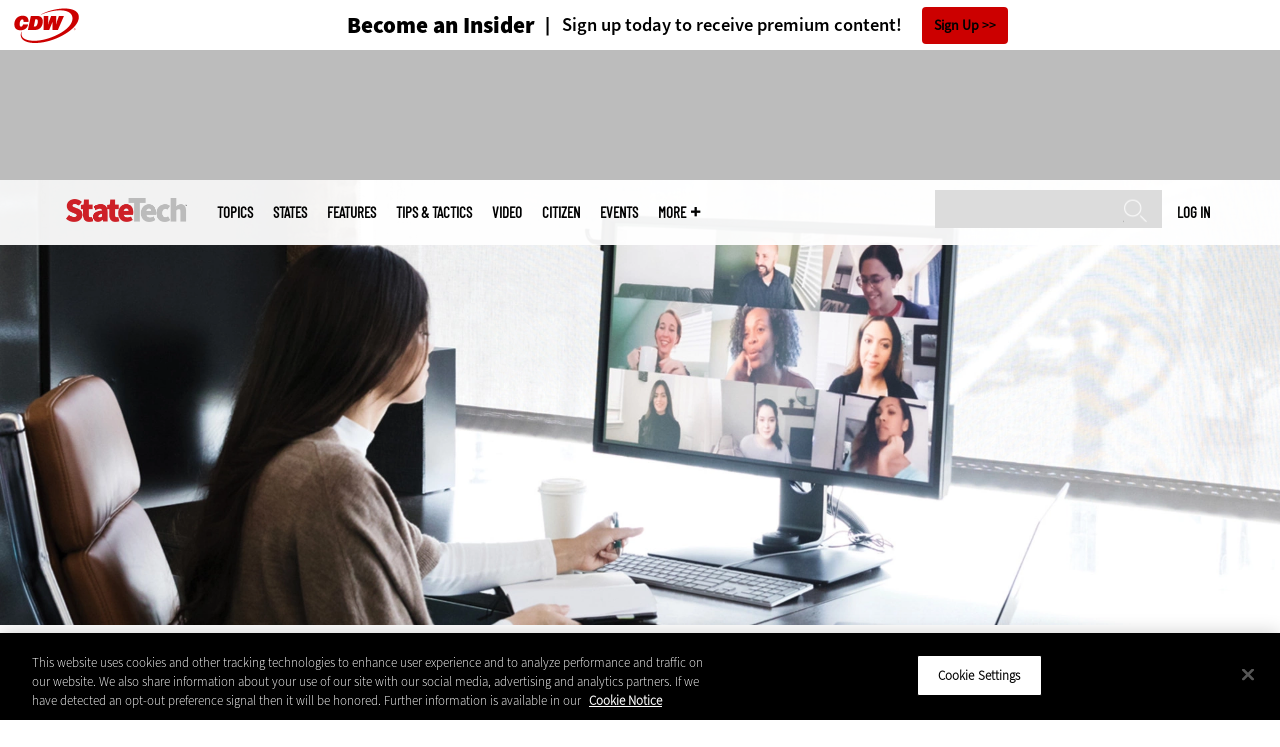

--- FILE ---
content_type: text/html; charset=UTF-8
request_url: https://statetechmagazine.com/article/2021/03/how-make-successful-transition-away-skype-business-government
body_size: 18139
content:


<!DOCTYPE html>
<html lang="en" dir="ltr" prefix="content: http://purl.org/rss/1.0/modules/content/  dc: http://purl.org/dc/terms/  foaf: http://xmlns.com/foaf/0.1/  og: http://ogp.me/ns#  rdfs: http://www.w3.org/2000/01/rdf-schema#  schema: http://schema.org/  sioc: http://rdfs.org/sioc/ns#  sioct: http://rdfs.org/sioc/types#  skos: http://www.w3.org/2004/02/skos/core#  xsd: http://www.w3.org/2001/XMLSchema# ">
<head>
  <script src="https://cdn.cookielaw.org/scripttemplates/otSDKStub.js" type="text/javascript" charset="UTF-8" data-domain-script="a8ec7431-f7ba-4b5f-89f1-30f23f886763"></script>
<script type="text/javascript">function OptanonWrapper() { document.querySelectorAll('.ot-floating-button__open, #onetrust-pc-btn-handler, .toggle_privacy_center').forEach(function (elt) { elt.onclick = function () { document.querySelector('.ot-btn-container').insertBefore(document.getElementById('accept-recommended-btn-handler'), document.querySelector('.ot-pc-refuse-all-handler')); document.querySelectorAll('.ot-btn-container button').forEach(function (x) { x.style = 'width: unset;' }); document.getElementById('accept-recommended-btn-handler').style = 'display: inline-block;'; } }); }</script>

  <link rel="preload" href="/themes/cdw/webfonts/SourceSans3-Semibold.otf.woff2" crossorigin="anonymous" as="font" type="font/woff2">
  <link rel="preload" href="/themes/cdw/webfonts/SourceSans3-Light.otf.woff2" crossorigin="anonymous" as="font" type="font/woff2">
  <link rel="preload" href="/themes/cdw/webfonts/SourceSans3-Black.otf.woff2" crossorigin="anonymous" as="font" type="font/woff2">
    <script>window.tmParam = {"page_name":"How to Make a Successful Transition Away from Skype for Business in Government","page_type":"Digital Workspace","page_url":"https://statetechmagazine.com/article/2021/03/how-make-successful-transition-away-skype-business-government","department":"Topics"};</script>

  <script>(function(d,s){var client = 'cdw';var siteId = 174;var a=d.createElement(s),b=d.getElementsByTagName(s)[0];a.async=true;a.type='text/javascript';a.tagman='st='+(+new Date())+'&amp;c='+client+'&amp;sid='+siteId;b.parentNode.insertBefore(a,b);})(document,'script');var cdwTagManagementData = {};window.cdwTagManagementData = {'page_name': window.tmParam.page_name,'page_type': window.tmParam.page_type,'page_url': window.tmParam.page_url,'referral_url': document.referrer,'project_id': 'MKT47309','site_name': 'StateTech','dtmTag_cli_promo_id': '94'};</script>

<meta charset="utf-8" />
<noscript><style>form.antibot * :not(.antibot-message) { display: none !important; }</style>
</noscript><script type="application/ld+json">{
  "@context": "http://schema.org",
  "@type": "WebSite",
  "url": "https://statetechmagazine.com/",
  "potentialAction": [{
    "@type": "SearchAction",
    "target": "https://statetechmagazine.com/search?search_api_fulltext={statetech}",
    "query-input": "required name=statetech",
"sameAs": [
    "https://twitter.com/StateTech"
  ]
  }]
}</script>
<script type="application/ld+json">{
  "@context": "http://schema.org",
  "@type": "Organization",
  "url": "https://statetechmagazine.com/",
    "logo": {
      "@type": "ImageObject",
 "url": "https://statetechmagazine.com/themes/cdw/images/logo-cdw_statetech.png"
  },
  "contactPoint": [{
    "@type": "ContactPoint",
    "telephone": "+1-847-465-6000",
    "contactType": "customer service"
  }]
}
</script>
<script type="application/ld+json">{
    "@context": "https://schema.org",
    "@graph": [
           {
           "speakable":
 {
"@type": "SpeakableSpecification",
  "xpath": [
    "/html/head/title",
    "/html/head/meta[@name='description']/@content"
    ]
  },
            "@type": "NewsArticle",
            "name": "How to Make a Successful Transition Away from Skype for Business in Government",
            "headline": "How to Make a Successful Transition Away from Skype for Business in Government",
            "description": "Skype for Business is being retired July 31, and Microsoft is providing support to change videoconferencing platforms.",        
            "thumbnailUrl":"https://statetechmagazine.com/sites/statetechmagazine.com/files/styles/trending_thumb/public/articles/%5Bcdw_tech_site%3Afield_site_shortname%5D/202103/GettyImages-1245241053.jpeg.jpg?itok=aayKU39h",            
            "image":"https://statetechmagazine.com/sites/statetechmagazine.com/files/styles/trending_thumb/public/articles/%5Bcdw_tech_site%3Afield_site_shortname%5D/202103/GettyImages-1245241053.jpeg.jpg?itok=aayKU39h",
            "datePublished": "2021-03-15T11:37:59Z",
            "isAccessibleForFree": "True",
            "dateModified": "2021-03-15T14:30:22Z",
            "author": {
                "@type": "Person",
                "name": "Phil Goldstein",
                "url": "https://statetechmagazine.com/author/phil-goldstein"
            },
            "publisher":{
             "@type": "Organization",
             "name":"Publisher",
  "url": "https://statetechmagazine.com/",
  "logo": {
      "@type": "ImageObject",
 "url": "https://statetechmagazine.com/themes/cdw/images/logo-cdw_statetech.png"
  },
  "contactPoint": [{
    "@type": "ContactPoint",
    "telephone": "+1-847-465-6000",
    "contactType": "customer service"
  }]
}
,
            "mainEntityOfPage": "https://statetechmagazine.com/article/2021/03/how-make-successful-transition-away-skype-business-government"
        }
          ]
}
</script>
<style>/* @see https://github.com/aFarkas/lazysizes#broken-image-symbol */.js img.lazyload:not([src]) { visibility: hidden; }/* @see https://github.com/aFarkas/lazysizes#automatically-setting-the-sizes-attribute */.js img.lazyloaded[data-sizes=auto] { display: block; width: 100%; }</style>
<meta name="description" content="Skype for Business is being retired July 31, and Microsoft is providing support to change videoconferencing platforms." />
<link rel="canonical" href="https://statetechmagazine.com/article/2021/03/how-make-successful-transition-away-skype-business-government" />
<link rel="image_src" href="https://statetechmagazine.com/sites/statetechmagazine.com/files/styles/cdw_hero/public/articles/%5Bcdw_tech_site%3Afield_site_shortname%5D/202103/GettyImages-1245241053.jpeg.jpg?itok=8UKBso6P" />
<meta property="og:site_name" content="Technology Solutions That Drive Government" />
<meta property="og:type" content="Article" />
<meta property="og:url" content="https://statetechmagazine.com/article/2021/03/how-make-successful-transition-away-skype-business-government" />
<meta property="og:title" content="How to Make a Successful Transition Away from Skype for Business in Government" />
<meta property="og:description" content="Skype for Business is being retired July 31, and Microsoft is providing support to change videoconferencing platforms." />
<meta property="og:image" content="https://statetechmagazine.com/sites/statetechmagazine.com/files/styles/cdw_hero/public/articles/%5Bcdw_tech_site%3Afield_site_shortname%5D/202103/GettyImages-1245241053.jpeg.jpg?itok=8UKBso6P" />
<meta property="og:image:url" content="https://statetechmagazine.com/sites/statetechmagazine.com/files/styles/cdw_hero/public/articles/%5Bcdw_tech_site%3Afield_site_shortname%5D/202103/GettyImages-1245241053.jpeg.jpg?itok=8UKBso6P" />
<meta name="twitter:card" content="summary_large_image" />
<meta name="twitter:description" content="Skype for Business is being retired July 31, and Microsoft is providing support to change videoconferencing platforms." />
<meta name="twitter:title" content="How to Make a Successful Transition Away from Skype for Business in Government" />
<meta name="msvalidate.01" content="AAB1A3536B158149960B8847B13E464D" />
<meta name="google-site-verification" content="I1JSdC0nTgDJVN7dpBJy5YoYTnXIFrvgcdHBIPuHIVE" />
<meta name="Generator" content="Drupal 10 (https://www.drupal.org)" />
<meta name="MobileOptimized" content="width" />
<meta name="HandheldFriendly" content="true" />
<meta name="viewport" content="width=device-width, initial-scale=1.0" />
<link rel="icon" href="/themes/cdw_statetech/favicon.ico" type="image/vnd.microsoft.icon" />
<link rel="amphtml" href="https://statetechmagazine.com/article/2021/03/how-make-successful-transition-away-skype-business-government?amp" />
<script src="/sites/statetechmagazine.com/files/google_tag/google_tag/general/google_tag.script.js?t99h5s" defer></script>
<script>window.a2a_config=window.a2a_config||{};a2a_config.callbacks=[];a2a_config.overlays=[];a2a_config.templates={};a2a_config.templates.twitter = "${title} via @StateTech ${link}";</script>

  <title>How to Make a Successful Transition Away from Skype for Business in Government | StateTech Magazine</title>
  <link rel="stylesheet" media="all" href="/sites/statetechmagazine.com/files/css/css_-FyUAg3yzqX9u5wgRkiz3SmyjZnc4yLeLioYAAZzSa8.css?delta=0&amp;language=en&amp;theme=cdw_statetech&amp;include=[base64]" />
<link rel="stylesheet" media="all" href="/sites/statetechmagazine.com/files/css/css_ukhMjoq8xdRQFD5CJJKZlkvEnJlhpZvmvMshyFFxmlk.css?delta=1&amp;language=en&amp;theme=cdw_statetech&amp;include=[base64]" />

  <script src="https://www.googletagservices.com/tag/js/gpt.js" async></script>
<script src="/sites/statetechmagazine.com/files/js/js_Fk2qWYSoeNFhNHwblNWJQ6dhnqAJTBivhw3H2Tnz6S0.js?scope=header&amp;delta=1&amp;language=en&amp;theme=cdw_statetech&amp;include=eJxNjVEOwjAMQy_UkSNVZkm3oi6Z0gjYTg8MJvFjvWdZMpjDoBvhB5fippFGftCtD8UsxE-bBfy1PJp20aA_PvoFE_aqkhdjNDp1OPRY9NHrGp3U8-rGiRFo2MTpKjPu1byn0uTZW32fUdWQyRHVNDXsG33iBS91RwE"></script>

  <meta name="viewport" content="width=device-width, initial-scale=1">
  <script>(function(a,b,c,d){ a='https://tags.tiqcdn.com/utag/cdw/subdomains/prod/utag.js'; b=document;c='script';d=b.createElement(c);d.src=a;d.type='text/java'+c;d.async=true; a=b.getElementsByTagName(c)[0];a.parentNode.insertBefore(d,a); })();</script>

</head>
<body id="cdw_statetech"  class="not-front not-logged-in one-sidebar sidebar-second page- page--article page--article- page--article-2021 page--article-03 page--article-how-make-successful-transition-away-skype-business-government article-with-hero cdw-g-site node-type-article">
<a href="#main-content" class="visually-hidden focusable">
    Skip to main content
</a>
<noscript><iframe src="https://www.googletagmanager.com/ns.html?id=GTM-NVNB53" height="0" width="0" style="display:none;visibility:hidden"></iframe></noscript>
  <div class="dialog-off-canvas-main-canvas" data-off-canvas-main-canvas>
    <!-- HEADER TOP -->
<header id="header" class="hdr-top" role="banner">
  <div class="wrapper">
            <div>
    <div id="block-cdw_header-cdw_header_ctas" class="block block-cdw-header block-odd first last clearfix">
  <div class="block-inner">
    <div class="content">
      <div class="insider">
        <a href="/cdw_subscription_v3/register-web?form=insider"><h3>Become an Insider</h3></a>
        <a href="/cdw_subscription_v3/register-web?form=insider"><h4>Sign up today to receive premium content!</h4></a>
        <a href="/cdw_subscription_v3/register-web?form=insider">Sign Up</a>
      </div>
    </div>
  </div>
</div>
  </div>

      </div>
</header>
<!-- /HEADER TOP -->
<!-- HEADER MIDDLE -->
<div class="hdr-btm">
  <div class="wrapper">
            <div>
    
<div  id="block-googleadmasthead" class="block block-cdw-google-ads block-cdw-ads-masthead" >
  <div class="block-inner">

    
        


    <div class="content" >
      <ins class="dcmads" style="display:inline-block; width:728px; height:90px; text-decoration:none," data-dcm-placement="N1260.2796CDW.COM/B34270838.430410323" data-dcm-rendering-mode="iframe"><script src="https://www.googletagservices.com/dcm/dcmads.js"></script>
</ins>

    </div>
  </div>
</div> <!-- /block-inner /block -->

  </div>

      </div>
</div>
<!-- /HEADER MIDDLE -->
<!-- MAIN NAV -->

<div  class="main-nav">
  <div class="wrapper">
    <a href="http://www.cdw.com" title="CDW" target="_blank"><img src="/themes/cdw/images/logo-cdw@2x.png" alt="Home"></a>
    <a href="/" title="Home" rel="home" id="logo">
  <img src="/themes/cdw/images/logos/sites/cdw_statetech_dark.png" width="182" height="90" alt="Home" class="desktop">
  <img src="/themes/cdw/images/logos/sites/cdw_statetech.png" width="182" height="90" alt="Home" class="mobile">
</a>
    <a id="mobile-menu" title="mobile-menu" class="close">MENU</a>
    <div id="block-cdw_menu-cdw_menu_login">
      <div class="content">
              <div class="submenu" title="User menu">  <a href="/user">Log in</a></div>
            </div>
    </div>
    <nav role="navigation" aria-labelledby="block-mobilemenu-menu" id="block-mobilemenu" style="display:none;">
            
  <span class="visually-hidden" id="block-mobilemenu-menu">Mobile menu</span>
  

              <ul class="mobile-menu menu">
          <li class="topics"><span class="topics">Topics</span>
      </li>      <li class="states"><a href="/states" class="states" data-drupal-link-system-path="states">States</a>
      </li>      <li class="features"><a href="/features" class="features" data-drupal-link-system-path="taxonomy/term/7">Features</a>
      </li>      <li class="tips--tactics"><a href="/tips-tactics" class="tips--tactics" data-drupal-link-system-path="taxonomy/term/6">Tips &amp; Tactics</a>
      </li>      <li class="video"><a href="/media/videos" class="video" data-drupal-link-system-path="media/videos">Video</a>
      </li>      <li class="citizen"><a href="/citizen" title="CITizen Blog" class="citizen" data-drupal-link-system-path="node/44131">CITizen</a>
      </li>      <li class="events"><a href="/events" class="events" data-drupal-link-system-path="events">Events</a>
      </li>      <li class="more"><span class="more">More</span>
      </li>      <li class="search"><a href="/search" class="search" data-drupal-link-system-path="search">Search</a>
      </li>  </ul>
  

  </nav>

    
<div  id="block-searchblock" class="block block-cdw-search block-cdw-search-block" >
  <div class="block-inner">

    
        


    <div class="content" >
      <form class="cdw-nav-search-form" data-drupal-selector="cdw-nav-search-form" action="/article/2021/03/how-make-successful-transition-away-skype-business-government" method="post" id="cdw-nav-search-form" accept-charset="UTF-8">
  <div class="js-form-item form-item form-type-search js-form-type-search form-item-search-api-fulltext js-form-item-search-api-fulltext form-no-label">
      <label for="edit-search-api-fulltext" class="visually-hidden">Search</label>
        <input data-drupal-selector="edit-search-api-fulltext" type="search" id="edit-search-api-fulltext" name="search_api_fulltext" value="" size="15" maxlength="128" class="form-search" />

        </div>
<input autocomplete="off" data-drupal-selector="form-fv5tf0xqqwmndhsfem11ia2yjeoo5nyaazguhz1f9e4" type="hidden" name="form_build_id" value="form-fV5TF0XQQwMNdHsFeM11iA2YjEoO5NyAAZGUhz1f9E4" />
<input data-drupal-selector="edit-cdw-nav-search-form" type="hidden" name="form_id" value="cdw_nav_search_form" />
<div data-drupal-selector="edit-actions" class="form-actions js-form-wrapper form-wrapper" id="edit-actions"><input data-drupal-selector="edit-submit" type="submit" id="edit-submit" name="op" value="Search" class="button js-form-submit form-submit" />
</div>

</form>

    </div>
  </div>
</div> <!-- /block-inner /block -->

    <nav role="navigation" aria-labelledby="block-mainmenu-2-menu" id="block-mainmenu-2">
            
  <span class="visually-hidden" id="block-mainmenu-2-menu">Main menu</span>
  

              <ul class="menu">
          <li class="topics"><span class="topics">Topics</span>
      </li>      <li class="states"><a href="/states" class="states" data-drupal-link-system-path="states">States</a>
      </li>      <li class="features"><a href="/features" class="features" data-drupal-link-system-path="taxonomy/term/7">Features</a>
      </li>      <li class="tips--tactics"><a href="/tips-tactics" class="tips--tactics" data-drupal-link-system-path="taxonomy/term/6">Tips &amp; Tactics</a>
      </li>      <li class="video"><a href="/media/videos" class="video" data-drupal-link-system-path="media/videos">Video</a>
      </li>      <li class="citizen"><a href="/citizen" title="CITizen Blog" class="citizen" data-drupal-link-system-path="node/44131">CITizen</a>
      </li>      <li class="events"><a href="/events" class="events" data-drupal-link-system-path="events">Events</a>
      </li>      <li class="more"><span class="more">More</span>
      </li>      <li class="search"><a href="/search" class="search" data-drupal-link-system-path="search">Search</a>
      </li>  </ul>
  

    <div class="submenu industries element-invisible">
      <div class="industries">
        <div class="views-element-container"><div class="view-industry-menu view-display-id-block_1 js-view-dom-id-c2878c9407de6f1e014aaf871f1c31d4dab67cbe849cd0a492aa596e7b50e8b4">
  
  
  

  
  
  

  <div class="menu">
  
  <ul>

          <li><a href="/energy-utilities" hreflang="en">Energy &amp; Utilities</a></li>
          <li><a href="/enterprise" hreflang="en">Enterprise</a></li>
          <li><a href="/financial-services" hreflang="en">Financial Services</a></li>
          <li><a href="/legal" hreflang="en">Legal</a></li>
          <li><a href="/manufacturing" hreflang="en">Manufacturing</a></li>
          <li><a href="/nonprofit" hreflang="en">Nonprofit</a></li>
          <li><a href="/retail" hreflang="en">Retail</a></li>
          <li><a href="/small-business" hreflang="en">Small Business</a></li>
          <li><a href="/sports-entertainment" hreflang="en">Sports &amp; Entertainment</a></li>
          <li><a href="/startups" hreflang="en">Startups</a></li>
    
  </ul>

</div>

    

  
  

  
  
</div>
</div>

      </div>
      <div class="trending">
        <div id="trending_industry">
          <h3 class="block-title">Trending Now</h3>
          <div class="content">
            <div>
              <div>
                
              </div>
            </div>
          </div>
        </div>
      </div>
    </div>
    <div class="submenu topics element-invisible">
      <div class="topics">
        <div class="views-element-container"><div class="view-topic-menu view-display-id-block_1 js-view-dom-id-87ae21adffd5693ac568ce30592996fd8b5efc54f5665579110b919edf780ba8">
  
  
  

  
  
  

  <div class="menu">
  
  <ul>

          <li><a href="/artificial-intelligence" hreflang="en">Artificial Intelligence</a></li>
          <li><a href="/cloud" hreflang="en">Cloud</a></li>
          <li><a href="/data-analytics" hreflang="en">Data Analytics</a></li>
          <li><a href="/data-center" hreflang="en">Data Center</a></li>
          <li><a href="/digital-workspace" hreflang="en">Digital Workspace</a></li>
          <li><a href="/hardware" hreflang="en">Hardware</a></li>
          <li><a href="/internet" hreflang="en">Internet</a></li>
          <li><a href="/management" hreflang="en">Management</a></li>
          <li><a href="/networking" hreflang="en">Networking</a></li>
          <li><a href="/public-safety" hreflang="en">Public Safety</a></li>
          <li><a href="/security" hreflang="en">Security</a></li>
          <li><a href="/software" hreflang="en">Software</a></li>
    
  </ul>

</div>

    

  
  

  
  
</div>
</div>

      </div>
      <div class="trending">
        <div id="trending_topics">
          <h3 class="block-title">Trending Now</h3>
          <div class="content">
            <div>
              <div>
                
<article  class="node node-article node-type-article node-promoted node--view-mode-trending-main-menu" >
  <div class="content">
    <div class="key-image">
      
    <a href="/article/2024/10/maintaining-cybersecurity-promoting-cyber-resiliency" hreflang="en"><img loading="lazy" src="/sites/statetechmagazine.com/files/styles/trending_thumb/public/articles/%5Bcdw_tech_site%3Afield_site_shortname%5D/202410/GettyImages-1689247547.jpg?itok=CNONi6uv" width="300" height="255" alt="Electrical engineer in control room using digital tablet" typeof="foaf:Image" />

</a>


      
  <div class="primary-topic">
      <a href="/security" hreflang="en">Security</a>
  </div>

    </div>
    <div class="link-node"><a href="/article/2024/10/maintaining-cybersecurity-promoting-cyber-resiliency">Maintaining Cybersecurity by Promoting Cyber Resiliency</a></div>
  </div>
</article>

<article  class="node node-article node-type-article node-promoted node--view-mode-trending-main-menu" >
  <div class="content">
    <div class="key-image">
      
    <a href="/article/2025/10/nascio-2025-cios-recommend-state-government-procurement-reform" hreflang="en"><img loading="lazy" src="/sites/statetechmagazine.com/files/styles/trending_thumb/public/articles/%5Bcdw_tech_site%3Afield_site_shortname%5D/202510/GettyImages-2203914027.jpg?itok=9OWwApj6" width="300" height="255" alt="Procurement processes" typeof="foaf:Image" />

</a>


      
  <div class="primary-topic">
      <a href="/management" hreflang="en">Management</a>
  </div>

    </div>
    <div class="link-node"><a href="/article/2025/10/nascio-2025-cios-recommend-state-government-procurement-reform">NASCIO 2025: CIOs Recommend State Government Procurement Reform</a></div>
  </div>
</article>

<article  class="node node-article node-type-article node-promoted node--view-mode-trending-main-menu" >
  <div class="content">
    <div class="key-image">
      
    <a href="/article/2025/10/nascio-2025-state-officials-eye-pilot-paralysis-genai-projects" hreflang="en"><img loading="lazy" src="/sites/statetechmagazine.com/files/styles/trending_thumb/public/articles/%5Bcdw_tech_site%3Afield_site_shortname%5D/202510/GettyImages-1430133287.jpg?itok=vWFNGlGN" width="300" height="255" alt="Students working on AI" typeof="foaf:Image" />

</a>


      
  <div class="primary-topic">
      <a href="/artificial-intelligence" hreflang="en">Artificial Intelligence</a>
  </div>

    </div>
    <div class="link-node"><a href="/article/2025/10/nascio-2025-state-officials-eye-pilot-paralysis-genai-projects">NASCIO 2025: State Officials Eye Pilot Paralysis in GenAI Projects</a></div>
  </div>
</article>

              </div>
            </div>
          </div>
        </div>
      </div>
    </div>
        <div class="submenu more element-invisible">
      <div class="more-links">
        <ul class="menu">
                      <li>
              <a href="/about-insider" title="About Insider">About Insider</a>
            </li>
                      <li>
              <a href="/broadband" title="Broadband">Broadband</a>
            </li>
                      <li>
              <a href="https://statetechmagazine.com/critical-infrastructure" title="Critical Infrastructure">Critical Infrastructure</a>
            </li>
                      <li>
              <a href="/article/2018/10/30-must-read-state-and-local-it-blogs-2018" title="Must Read IT Blogs">Must Read IT Blogs</a>
            </li>
                      <li>
              <a href="/news" title="News">News</a>
            </li>
                      <li>
              <a href="/product-review/reviews" title="Reviews">Reviews</a>
            </li>
                      <li>
              <a href="/smart-cities-hub" title="Smart Cities">Smart Cities</a>
            </li>
                      <li>
              <a href="/voices" title="Voices">Voices</a>
            </li>
                      <li>
              <a href="https://statetechmagazine.com/town-county" title="Town &amp; County">Town &amp; County</a>
            </li>
                  </ul>
      </div>
      <div class="more-social-links">
      </div>
      <div class="more-blocks">
        <div class="views-element-container"><div class="view-featured-menu-node view-display-id-statetech js-view-dom-id-d9a73f7e2d35c5a9c7118bb19c2710d965e692097b4270c119c59b0febec902b">
  
  
  

  
  
  

      <div class="views-row"><div class="views-field views-field-field-more-menu-featured"><div class="field-content"><article  class="node--view-mode-more-menu" >
  <div class="search-image">
    <a href="/article/2025/08/state-local-it-influencers-worth-following-2025" hreflang="en"><img loading="lazy" src="/sites/statetechmagazine.com/files/styles/sidebar_thumb/public/articles/%5Bcdw_tech_site%3Afield_site_shortname%5D/202508/stq325-influencerlist-hero.jpg?itok=7GrVZgMz" width="300" height="225" alt="StateTech 2025 influencers" typeof="foaf:Image" />

</a>

</div>
  <div class="title"><a href="/article/2025/08/state-local-it-influencers-worth-following-2025"><span>State &amp; Local IT Influencers Worth Following in 2025</span>
</a></div>
  <div class="date">Aug 12 2025</div>
  
            <div><p>These 25 state and local IT leaders keep the lights on and the wheels of innovation turning in government.</p>
</div>
      
</article>
</div></div></div>

    

  
  

  
  
</div>
</div>

        <div class="views-element-container"><div class="view-more-featured-blocks view-display-id-cdw_magazine_current js-view-dom-id-22912bac8263dce3d3a2e51366913451c8b660b82fcff0696e8a32b8ec5dbc13">
  
  
  

  
  
  

      <div class="views-row">																														<div id="block-cdw_magazine-cdw_magazine_current">
    <a href="/magazine/issue/2025/4/spring-2025" hreflang="en"><img loading="lazy" src="/sites/statetechmagazine.com/files/styles/more_menu/public/mag_covers/ST_Q225_Cvr.jpg?itok=uEeNUe1t" width="200" height="150" alt="Spring 2025" typeof="foaf:Image" />

</a>

    <h3>StateTech Magazine</h3>
  <a href="/magazine/issue/2025/4/spring-2025">Current Issue</a> <span>|</span> <a href="/magazine/archives">Archive</a>
</div>

</div>

    

  
  

  
  
</div>
</div>

      </div>
    </div>
  </nav>

    
        
      <ul class="more-social">
                      <li class="twitter">
        <a href="https://twitter.com/intent/follow?original_referer=http%3A//www.statetechmagazine.com/&amp;region=follow_link&amp;screen_name=StateTech&amp;tw_p=followbutton&amp;variant=2.0" class="twitter">Twitter</a>
              </li>
                      <li class="feed">
        <a href="http://feeds.feedburner.com/StateTech" class="feed">feed</a>
              </li>
        </ul>
  
  
  </div>
  
  <div class="submenu-wrap"></div>
</div>

<!-- /MAIN NAV -->
  <!-- HERO -->
  <div class="hero">
        <div id="header-region">
      
              <div id='article_key_image'>
          
      <picture>
                  <source srcset="/sites/statetechmagazine.com/files/styles/cdw_article_hero/public/articles/%5Bcdw_tech_site%3Afield_site_shortname%5D/202103/GettyImages-1245241053.jpeg.jpg.webp?itok=zboO5lM7 1x" media="all and (min-width: 768px)" type="image/webp" width="1920" height="667"/>
              <source srcset="/sites/statetechmagazine.com/files/styles/cdw_article_hero_mobile/public/articles/%5Bcdw_tech_site%3Afield_site_shortname%5D/202103/GettyImages-1245241053.jpeg.jpg.webp?itok=hBTVGzs- 1x, /sites/statetechmagazine.com/files/styles/cdw_article_hero_mobile_2x/public/articles/%5Bcdw_tech_site%3Afield_site_shortname%5D/202103/GettyImages-1245241053.jpeg.jpg.webp?itok=Zfcpaexr 2x" type="image/webp" width="375" height="315"/>
              <source srcset="/sites/statetechmagazine.com/files/styles/cdw_article_hero/public/articles/%5Bcdw_tech_site%3Afield_site_shortname%5D/202103/GettyImages-1245241053.jpeg.jpg?itok=zboO5lM7 1x" media="all and (min-width: 768px)" type="image/jpeg" width="1920" height="667"/>
              <source srcset="/sites/statetechmagazine.com/files/styles/cdw_article_hero_mobile/public/articles/%5Bcdw_tech_site%3Afield_site_shortname%5D/202103/GettyImages-1245241053.jpeg.jpg?itok=hBTVGzs- 1x, /sites/statetechmagazine.com/files/styles/cdw_article_hero_mobile_2x/public/articles/%5Bcdw_tech_site%3Afield_site_shortname%5D/202103/GettyImages-1245241053.jpeg.jpg?itok=Zfcpaexr 2x" type="image/jpeg" width="375" height="315"/>
                  <img loading="eager" width="1920" height="667" src="/sites/statetechmagazine.com/files/styles/cdw_article_hero/public/articles/%5Bcdw_tech_site%3Afield_site_shortname%5D/202103/GettyImages-1245241053.jpeg.jpg?itok=zboO5lM7" alt="Skype for Business " typeof="foaf:Image" />

  </picture>



                  </div>
          </div>
  </div>
  <!-- /HERO -->


<!-- MAIN -->
<main class="wrapper clearfix" role="main">
  <!-- MAIN MIDDLE -->
  <section id="content">
    <div id="content-header">

      

      

      
      
      
      

      
      
    </div>
          <!-- MAIN CONTENT -->
      <div id="content-area">
          <div>
    <div data-drupal-messages-fallback class="hidden"></div>
<div  class="views-element-container block block-views block-views-blockarticle-breadcrumb-block-1" id="block-views-block-article-breadcrumb-block-1" >
  <div class="block-inner">

    
        


    <div class="content" >
      <div><div class="view-article-breadcrumb view-display-id-block_1 js-view-dom-id-83573aa5bf9f6769da6d24a1701b09168a0e20bcf57f57e9c5f75405ef8bdc1e">
  
  
  

  
  
  

      <div class="views-row"><span class="views-field views-field-nothing"><span class="field-content"><a href="/">Home</a></span></span>»<span class="views-field views-field-field-primary-topic"><span class="field-content"><a href="/digital-workspace" hreflang="en">Digital Workspace</a> </span></span></div>

    

  
  

  
  
</div>
</div>

    </div>
  </div>
</div> <!-- /block-inner /block -->

<div  id="block-cdwregistertimedmodal" class="block block-cdw-subscription-v3 block-cdw-register-timed-modal" >
  <div class="block-inner">

    
        


    <div class="content" >
      
<div class="magazine-modal__container ">
	<div class="magazine-modal magazine-modal--one-column">
		<a class="magazine-modal__close-button" href="#">Close</a>
			<style>

												.magazine-modal__col-1 .magazine-modal__button {
					background-color: ;
				 color: ;
				}

				.magazine-modal__col-2 .magazine-modal__button {
					background-color: #d0021b;
				 border: 1px solid#ffffff;
				 color: #ffffff;
				}

												@media (min-width: 769px) {
					.magazine-modal__col-1,
					.magazine-modal__col-2 {
						width: 100%;
					}
				}

							</style>
										<div class="magazine-modal__col-2" style="background-image: url('')">
											<div class="magazine-modal__img-wrapper">
							<img src="https://statetechmagazine.com/sites/statetechmagazine.com/files/maganize_modal/st-modal-image_0.jpg">
						</div>
						<div class="magazine-modal_content-wrapper">
							<h3>New Workspace Modernization Research from CDW</h3>
							<p>See how IT leaders are tackling workspace modernization opportunities and challenges.</p>
						</div>
						<div class="magazine-modal_footer">
															<a href="https://shorturl.at/pdHeO"
									 class="magazine-modal__button">Click Here to Read the Report</a>
													</div>
									</div>
				</div>
</div>
    </div>
  </div>
</div> <!-- /block-inner /block -->

<div  id="block-cdw-content" class="block block-system block-system-main-block" >
  <div class="block-inner">

    
        


    <div class="content" >
      <article  class="node node-article node-type-article node-promoted node--view-mode-full" >
  <header>

    <div class="pw-widget pw-size-medium pw-layout-vertical __pw-layout-vertical" data-layout="vertical" data-url="https://statetechmagazine.com/article/2021/03/how-make-successful-transition-away-skype-business-government" data-title="Before the July 31 retirement of @SkypeBusiness, #GovIT leaders and admins in #StateGov and #LocalGov should prep for a transition to @MicrosoftTeams. Here’s how they can get started:" data-via="StateTech" data-button-background="none">
  <span>
    <span>Mar</span>
    <span>15</span>
    <span>2021</span>
  </span>
    </div>

    <span class="a2a_kit a2a_kit_size_32 addtoany_list addtoany_list__article" data-a2a-url="https://statetechmagazine.com/article/2021/03/how-make-successful-transition-away-skype-business-government" data-a2a-title="Before the July 31 retirement of @SkypeBusiness, #GovIT leaders and admins in #StateGov and #LocalGov should prep for a transition to @MicrosoftTeams. Here’s how they can get started:"><a class="a2a_button_twitter"></a><a class="a2a_button_facebook"></a><a class="a2a_button_linkedin"></a><a class="a2a_button_reddit"></a><a class="a2a_button_flipboard"></a><a class="a2a_button_email"></a></span>
    <span class="link-term"><a href="https://statetechmagazine.com/digital-workspace">Digital Workspace</a></span>

      
    <h1 class="title"><span>How to Make a Successful Transition Away from Skype for Business in Government</span>
</h1>

        <div class="subtitle">Skype for Business is being retired July 31, and Microsoft is providing support to change videoconferencing platforms.</div>
    
    
      <div class="byline">
        <div class="author">
      <div>
              <div class="field-author">
<div id="taxonomy-term-" class="">
      <div class="author-photo">
      
    <a href="/author/phil-goldstein" hreflang="en"><img loading="lazy" src="/sites/statetechmagazine.com/files/styles/face_small/public/people/CoMfravQ_400x400.jpg?itok=YJAPtz9j" width="58" height="58" alt="Phil Goldstein" typeof="foaf:Image" />

</a>


    </div>
  
  <div class="author-info">
    <span>by </span><a rel="author" href="/author/phil-goldstein">  <div>Phil Goldstein</div>
</a>
            <a target="_blank" class="twitter" href="https://twitter.com/intent/follow?region=follow_link&amp;screen_name=philgoldstein&amp;tw_p=followbutton&amp;variant=2.0"><span>Twitter</span></a>
    </div>

<div class="author-bio">
  <p>
            <div><p>Phil Goldstein is a former web editor of the CDW family of tech magazines and a veteran technology journalist. He lives in Washington, D.C., with his wife and their animals: a dog named Brenna and two cats, Grady and Princess.</p>
</div>
      </p>
</div>
</div>
</div>
              <div class="field-author">
<div id="taxonomy-term-" class="">
      <div class="author-photo">
      
    <a href="/author/nathan-eddy" hreflang="en"><img loading="lazy" src="/sites/statetechmagazine.com/files/styles/face_small/public/people/Nathan-Eddy.jpg?itok=CI9TwqWE" width="58" height="58" alt="Nathan Eddy " typeof="foaf:Image" />

</a>


    </div>
  
  <div class="author-info">
    <span>by </span><a rel="author" href="/author/nathan-eddy">  <div>Nathan Eddy</div>
</a>
      </div>

<div class="author-bio">
  <p>
            <div><p>Nathan Eddy works as an independent filmmaker and journalist based in Berlin, specializing in architecture, business technology and healthcare IT. He is a graduate of Northwestern University’s Medill School of Journalism.</p>
</div>
      </p>
</div>
</div>
</div>
          </div>
    </div>
              </div>
    

    
  </header>

  <div class="content">
            
          
          
            <div><p>State and local government IT leaders have a lot on their plates these days, especially in supporting remote workers. They also have one more thing to keep in mind: Skype for Business is about to fade away.</p>
<p><a class="paragraphCTA" href="https://www.cdwg.com/content/cdwg/en/brand/microsoft.html" target="_blank">Microsoft</a>&nbsp;has said it will&nbsp;<a class="paragraphCTA" href="https://docs.microsoft.com/en-us/lifecycle/announcements/skype-for-business-online-retirement" target="_blank">retire Skype for Business</a>&nbsp;on July 31, after which the service will no longer be accessible. That means agencies will need to start planning a transition to an alternative videoconferencing platform, such as&nbsp;<a class="paragraphCTA" href="https://www.cdwg.com/content/cdwg/en/brand/microsoft/microsoft-teams.html" target="_blank">Microsoft Teams</a>.</p>
<p>To make the transition easier for organizations, Microsoft has launched a&nbsp;<a class="paragraphCTA" href="https://docs.microsoft.com/en-us/MicrosoftTeams/upgrade-start-here" target="_blank">number of resources</a>, including upgrade planning workshops; free, instructor-led training; and FastTrack onboarding assistance.</p>
<p>State and local government agencies across the country have been using Microsoft Teams for some time now,&nbsp;<a class="paragraphCTA" href="https://statescoop.com/pandemic-boosted-publics-interest-in-government-city-officials-say/" target="_blank">including for government meetings</a>. As&nbsp;<em>StateTech</em>&nbsp;<a class="paragraphCTA" href="https://statetechmagazine.com/article/2020/10/state-and-local-agencies-augment-their-telework-video">has reported</a>, “Tanya Hannah, CIO and director of King County IT, says that the county has long believed in the power of conferencing, supporting smart rooms through&nbsp;<a class="paragraphCTA" href="https://www.cdwg.com/product/microsoft-surface-hub-2s-touch-surface-core-i5-8-gb-128-gb-lcd-50/5537187?pfm=srh" target="_blank">Microsoft Surface hubs</a>&nbsp;and Teams as well as&nbsp;<a class="paragraphCTA" href="https://www.cdwg.com/product/zoom-meeting-business-subscription-license-1-year-1-host-100-attende/5889660?pfm=srh" target="_blank">Zoom</a>.”</p>
</div>
      
               



  <div class="paragraph paragraph--type--linked-image paragraph--view-mode--paragraph">
    <a class="desktop" id="StateTech-Insider" href="https://statetechmagazine.com/about-insider" target="_blank">
    <img loading="lazy" src="/sites/statetechmagazine.com/files/2021-03/INSIDER_ST_cloud_desktop_1.jpg" width="700" height="120" alt="StateTech Insider" typeof="foaf:Image" />


</a>
    <a class="mobile" id="StateTech-Insider" href="https://statetechmagazine.com/about-insider" target="_blank">
    <img loading="lazy" src="/sites/statetechmagazine.com/files/2021-03/INSIDER_ST_cloud_mobile_1.jpg" width="300" height="250" alt="StateTech Insider" typeof="foaf:Image" />


</a>
  </div>

        <div class="paragraph paragraph--type--body-text paragraph--view-mode--paragraph">
          
            <div><h2>Microsoft’s Workshops Can Aid a Transition to Teams</h2>
<p>To help advise on the transition, Microsoft is offering a series of hourlong, interactive upgrade planning workshops that provide best practices and share key migration considerations.</p>
<p>The “<a class="paragraphCTA" href="https://microsoftteams.eventbuilder.com/PlanYourUpgrade" target="_blank">Plan Your Upgrade</a>” sessions, available through March 31, are aimed at a wide audience of stakeholders. By the end, Microsoft says, the planning session will enable IT administrators and other users to articulate a high-level journey to Teams, be aware of common attributes of successful transitions, identify the steps to successful upgrades, and create and implement their own upgrade plans.</p>
<p>Microsoft is also offering free, live&nbsp;<a class="paragraphCTA" href="https://docs.microsoft.com/en-us/microsoftteams/instructor-led-training-teams-landing-page" target="_blank">online training</a>, starting with a Teams knowledge check to help users find the right class with which to begin. On-demand end-user training is supported by&nbsp;<a class="paragraphCTA" href="https://www.youtube.com/playlist?list=PLXPr7gfUMmKzR7_jXN5s886apYoHNC3Xk" target="_blank">six YouTube videos, which</a>&nbsp;range from 16 minutes to more than an hour in length. The final video is dedicated solely to&nbsp;<a class="paragraphCTA" href="https://www.youtube.com/watch?v=yCLqmvEp7Pk&amp;list=PLXPr7gfUMmKzR7_jXN5s886apYoHNC3Xk&amp;index=6" target="_blank">making the switch</a>.</p>
<p><a class="paragraphCTA" href="https://statetechmagazine.com/article/2020/09/how-agencies-moved-quickly-secure-telework-environment" target="_blank"><strong><em>DIVE DEEPER:</em></strong>&nbsp;<em>How did agencies move quickly to a secure telework environment?</em></a></p>
<h2>Microsoft’s FastTrack Service Can Help with the Transition</h2>
<p>As with the upgrade planning workshops,&nbsp;<a class="paragraphCTA" href="https://www.microsoft.com/en-us/FastTrack?rtc=1" target="_blank">FastTrack</a>&nbsp;service can help government IT leaders and admins plan the migration, but getting the most out of this resource may depend on the agency’s existing IT environment.</p>
<p>The FastTrack service is free to customers with eligible subscriptions to&nbsp;<a class="paragraphCTA" href="https://www.cdwg.com/content/cdwg/en/brand/microsoft.html" target="_blank">Microsoft 365</a>,&nbsp;<a class="paragraphCTA" href="https://www.cdw.com/content/cdw/en/brand/microsoft.html" target="_blank">Azure</a>&nbsp;or Dynamics 365. It includes curated Microsoft 365 self-guided resources, an adoption kit with templates and additional adoption tools.</p>
<p>When setting up Microsoft Teams, it is essential to define which of the four available security configurations (Baseline – Public, Baseline – Private, Sensitive and Highly Sensitive) the agency needs.</p>
<p>IT admins also must ensure that everyone has access to Teams. “If you already have a subscription that includes Teams, turn it on for everyone,”&nbsp;<a class="paragraphCTA" href="https://docs.microsoft.com/en-us/microsoftteams/support-remote-work-with-teams" target="_blank">notes Microsoft</a>. Admins also need to “understand how to get your organization started with Meetings and live events in Teams.”</p>
</div>
        </div>

  

                
        
      
  
      <div class="image-credit">
      SDI Productions/Getty Images 
    </div>
  
  

  <div class="share-buttons-h">
    <span class="a2a_kit a2a_kit_size_32 addtoany_list addtoany_list__article" data-a2a-url="https://statetechmagazine.com/article/2021/03/how-make-successful-transition-away-skype-business-government" data-a2a-title="Before the July 31 retirement of @SkypeBusiness, #GovIT leaders and admins in #StateGov and #LocalGov should prep for a transition to @MicrosoftTeams. Here’s how they can get started:"><a class="a2a_button_twitter"></a><a class="a2a_button_facebook"></a><a class="a2a_button_linkedin"></a><a class="a2a_button_reddit"></a><a class="a2a_button_flipboard"></a><a class="a2a_button_email"></a></span>
    <div class="pw-widget pw-size-medium pw-layout-horizontal" data-counter="true" data-url="https://statetechmagazine.com/article/2021/03/how-make-successful-transition-away-skype-business-government" data-title="Before the July 31 retirement of @SkypeBusiness, #GovIT leaders and admins in #StateGov and #LocalGov should prep for a transition to @MicrosoftTeams. Here’s how they can get started:" data-via="StateTech" data-button-background="none">
    <div>
    <a class="pw-button-twitter cdw-taboola-social"></a>
    <a href="https://twitter.com/search?f=realtime&amp;q=https%3A%2F%2Fstatetechmagazine.com%2Farticle%2F2021%2F03%2Fhow-make-successful-transition-away-skype-business-government" target="_blank"><span class="pw-box-counter cdw-taboola" data-channel="twitter"></span></a>
  </div>
  <div>
    <a class="pw-button-facebook cdw-taboola-social"></a>
  </div>
  <div>
    <a class="pw-button-linkedin cdw-taboola-social"></a>
  </div>
  <div>
    <a class="pw-button-reddit cdw-taboola-social"></a>
  </div>
  <div>
    <a class="pw-button-flipboard cdw-taboola-social"></a>
  </div>
  <div>
    <a class="pw-button-email cdw-taboola-social"></a>
  </div>
  <!-- Pinterest button is in EdTechk12 theme's horizontal template -->
</div>

  </div>

            <div><div class="views-element-container"><div class="view-cta-footer-slide view-display-id-block_1 js-view-dom-id-4aa86b0869fdd3f7efc05015db5c64eda7d0b576daa511a222eda4c69b94b9ec">
  
  
  

  
  
  

      <div class="views-row"><div class="views-field views-field-field-cta-slide-image"><div class="field-content"><a target="_blank" href="https://statetechmagazine.com/cdw_subscription_v3/register-web?form=insider">  <img loading="lazy" src="/sites/statetechmagazine.com/files/CTA_Slides/Insider%20Promo_footer_article%20page%20%281%29.png" width="710" height="120" alt="" typeof="Image" />

</a></div></div></div>

    

  
  

  
  
</div>
</div>
</div>
      
  <div class="Subtopics category-list">
    <h3 class="title">More On</h3>
    <div class="item-list">
      <ul>
                  <li>
            <a href="https://statetechmagazine.com/digital-workspace" class="cdw-taboola-topic">
            Digital Workspace
            </a>
          </li>
                  <li>
            <a href="https://statetechmagazine.com/digital-workspace/collaboration" class="cdw-taboola-topic">
            Collaboration
            </a>
          </li>
                  <li>
            <a href="https://statetechmagazine.com/digital-workspace/conferencing" class="cdw-taboola-topic">
            Conferencing
            </a>
          </li>
                  <li>
            <a href="https://statetechmagazine.com/management/team-collaboration" class="cdw-taboola-topic">
            Team Collaboration
            </a>
          </li>
              </ul>
    </div>
  </div>

  <div class="cdw-related-content clearfix">
  <h3 class="title">Related Articles</h3>
      
<article class="related">
          <div class="key-image">
      
    <a href="/article/2025/10/state-government-employees-cite-live-transcription-productivity-boost" hreflang="en"><img loading="lazy" src="/sites/statetechmagazine.com/files/styles/related_stories_thumb/public/articles/%5Bcdw_tech_site%3Afield_site_shortname%5D/202510/GettyImages-1455291834.jpg?itok=vlLK55pi" width="232" height="174" alt="Man video chatting on computer" typeof="foaf:Image" />

</a>


      </div>
      <div class="primary-topic">
    <span class="link-term"><a class="taxonomy-term vocabulary-primary-topic term-default" href="https://statetechmagazine.com/digital-workspace">Digital Workspace</a></span>
  </div>
  <div class="desc">
    <header ><a href="/article/2025/10/state-government-employees-cite-live-transcription-productivity-boost"><span>State Government Employees Cite Live Transcription as a Productivity Boost</span>
</a></header>
  </div>

</article>

<article class="related">
          <div class="key-image">
      
    <a href="/article/2025/09/5-best-practices-adopting-collaboration-platforms-state-governments" hreflang="en"><img loading="lazy" src="/sites/statetechmagazine.com/files/styles/related_stories_thumb/public/articles/%5Bcdw_tech_site%3Afield_site_shortname%5D/202509/GettyImages-2164892074.jpg?itok=0IW-fGw_" width="232" height="174" alt="A team of employees collaborating" typeof="foaf:Image" />

</a>


      </div>
      <div class="primary-topic">
    <span class="link-term"><a class="taxonomy-term vocabulary-primary-topic term-default" href="https://statetechmagazine.com/digital-workspace">Digital Workspace</a></span>
  </div>
  <div class="desc">
    <header ><a href="/article/2025/09/5-best-practices-adopting-collaboration-platforms-state-governments"><span>5 Best Practices for Adopting Collaboration Platforms for State Governments</span>
</a></header>
  </div>

</article>

<article class="related">
          <div class="key-image">
      
    <a href="/article/2025/08/public-sector-agencies-can-get-more-out-microsoft-teams" hreflang="en"><img loading="lazy" src="/sites/statetechmagazine.com/files/styles/related_stories_thumb/public/articles/%5Bcdw_tech_site%3Afield_site_shortname%5D/202508/jason-goodman-Oalh2MojUuk-unsplash.jpg?itok=N9KIe1ok" width="232" height="174" alt="People meeting in the office" typeof="foaf:Image" />

</a>


      </div>
      <div class="primary-topic">
    <span class="link-term"><a class="taxonomy-term vocabulary-primary-topic term-default" href="https://statetechmagazine.com/digital-workspace">Digital Workspace</a></span>
  </div>
  <div class="desc">
    <header ><a href="/article/2025/08/public-sector-agencies-can-get-more-out-microsoft-teams"><span>Public Sector Agencies Can Get More Out of Microsoft Teams</span>
</a></header>
  </div>

</article>

  </div>


<div id="disqus_thread"></div>

</div>
</article>


    </div>
  </div>
</div> <!-- /block-inner /block -->


  </div>

      </div>
      <!-- /MAIN CONTENT -->
      </section>
  <!-- /MAIN MIDDLE -->
        <!-- MAIN SIDEBAR SECOND -->
    <aside id="sidebar-second" role="complementary" class="column sidebar second">
        <div>
    

<div  class="views-element-container block block-views block-views-blocklatest-articles-latest-articles-sidebar" id="block-views-block-latest-articles-latest-articles-sidebar">
  <div class="block-inner">
    <h3>Latest Articles</h3>
    <div class="content" >
      <div><div class="view-latest-articles view-display-id-latest_articles_sidebar js-view-dom-id-eb7edd508fd9a127e1dd12c4726dce38bcd3dde76a9091975f673524290ede30">
  
  
  

  
  
  

      <div>
<article  class="node node-article node-type-article node-promoted node--view-mode-trending" >
  <div class="content">
    <div class="key-image">
      
    <a href="/article/2026/01/tech-trends-why-ai-top-management-priority-state-and-local-agencies-2026">  <picture>
                  <source srcset="/sites/statetechmagazine.com/files/styles/cdw_photo_gallery_thumb/public/articles/%5Bcdw_tech_site%3Afield_site_shortname%5D/202601/GettyImages-2162514249.jpg.webp?itok=9kHcxZwq 1x" type="image/webp" width="80" height="80"/>
              <source srcset="/sites/statetechmagazine.com/files/styles/cdw_photo_gallery_thumb/public/articles/%5Bcdw_tech_site%3Afield_site_shortname%5D/202601/GettyImages-2162514249.jpg?itok=9kHcxZwq 1x" type="image/jpeg" width="80" height="80"/>
                  <img loading="lazy" srcset="/sites/statetechmagazine.com/files/styles/cdw_photo_gallery_thumb/public/articles/%5Bcdw_tech_site%3Afield_site_shortname%5D/202601/GettyImages-2162514249.jpg?itok=9kHcxZwq 1x" width="80" height="80" src="/sites/statetechmagazine.com/files/styles/cdw_photo_gallery_thumb/public/articles/%5Bcdw_tech_site%3Afield_site_shortname%5D/202601/GettyImages-2162514249.jpg?itok=9kHcxZwq" alt="Coworkers talking" typeof="foaf:Image" />

  </picture>
</a>


    </div>
    <div class="link-node"><a href="/article/2026/01/tech-trends-why-ai-top-management-priority-state-and-local-agencies-2026">Tech Trends: Why AI Is a Top Management Priority for State and Local Agencies in 2026</a></div>
  </div> <!-- /content -->
</article>
</div>
    <div>
<article  class="node node-article node-type-article node-promoted node--view-mode-trending" >
  <div class="content">
    <div class="key-image">
      
    <a href="/article/2026/01/agentic-process-automation-benefits-and-use-cases-public-sector-perfcon">  <picture>
                  <source srcset="/sites/statetechmagazine.com/files/styles/cdw_photo_gallery_thumb/public/articles/%5Bcdw_tech_site%3Afield_site_shortname%5D/202601/GettyImages-2228383398.jpg.webp?itok=0bpLBF5I 1x" type="image/webp" width="80" height="80"/>
              <source srcset="/sites/statetechmagazine.com/files/styles/cdw_photo_gallery_thumb/public/articles/%5Bcdw_tech_site%3Afield_site_shortname%5D/202601/GettyImages-2228383398.jpg?itok=0bpLBF5I 1x" type="image/jpeg" width="80" height="80"/>
                  <img loading="lazy" srcset="/sites/statetechmagazine.com/files/styles/cdw_photo_gallery_thumb/public/articles/%5Bcdw_tech_site%3Afield_site_shortname%5D/202601/GettyImages-2228383398.jpg?itok=0bpLBF5I 1x" width="80" height="80" src="/sites/statetechmagazine.com/files/styles/cdw_photo_gallery_thumb/public/articles/%5Bcdw_tech_site%3Afield_site_shortname%5D/202601/GettyImages-2228383398.jpg?itok=0bpLBF5I" alt="Agentic AI" typeof="foaf:Image" />

  </picture>
</a>


    </div>
    <div class="link-node"><a href="/article/2026/01/agentic-process-automation-benefits-and-use-cases-public-sector-perfcon">Agentic Process Automation: Benefits and Use Cases for the Public Sector</a></div>
  </div> <!-- /content -->
</article>
</div>
    <div>
<article  class="node node-article node-type-article node-promoted node--view-mode-trending" >
  <div class="content">
    <div class="key-image">
      
    <a href="/article/2026/01/why-state-cios-should-treat-data-their-most-strategic-asset">  <picture>
                  <source srcset="/sites/statetechmagazine.com/files/styles/cdw_photo_gallery_thumb/public/articles/%5Bcdw_tech_site%3Afield_site_shortname%5D/202601/GettyImages-1991099600.jpg.webp?itok=Hp3GCq1a 1x" type="image/webp" width="80" height="80"/>
              <source srcset="/sites/statetechmagazine.com/files/styles/cdw_photo_gallery_thumb/public/articles/%5Bcdw_tech_site%3Afield_site_shortname%5D/202601/GettyImages-1991099600.jpg?itok=Hp3GCq1a 1x" type="image/jpeg" width="80" height="80"/>
                  <img loading="lazy" srcset="/sites/statetechmagazine.com/files/styles/cdw_photo_gallery_thumb/public/articles/%5Bcdw_tech_site%3Afield_site_shortname%5D/202601/GettyImages-1991099600.jpg?itok=Hp3GCq1a 1x" width="80" height="80" src="/sites/statetechmagazine.com/files/styles/cdw_photo_gallery_thumb/public/articles/%5Bcdw_tech_site%3Afield_site_shortname%5D/202601/GettyImages-1991099600.jpg?itok=Hp3GCq1a" alt="Concept of digital governance" typeof="foaf:Image" />

  </picture>
</a>


    </div>
    <div class="link-node"><a href="/article/2026/01/why-state-cios-should-treat-data-their-most-strategic-asset">Why State CIOs Should Treat Data as Their Most Strategic Asset</a></div>
  </div> <!-- /content -->
</article>
</div>
    <div>
<article  class="node node-article node-type-article node-promoted node--view-mode-trending" >
  <div class="content">
    <div class="key-image">
      
    <a href="/article/2026/01/ai-guardrails-will-stop-being-optional-2026">  <picture>
                  <source srcset="/sites/statetechmagazine.com/files/styles/cdw_photo_gallery_thumb/public/articles/%5Bcdw_tech_site%3Afield_site_shortname%5D/202601/GettyImages-2236865789.jpg.webp?itok=OI_jE6kL 1x" type="image/webp" width="80" height="80"/>
              <source srcset="/sites/statetechmagazine.com/files/styles/cdw_photo_gallery_thumb/public/articles/%5Bcdw_tech_site%3Afield_site_shortname%5D/202601/GettyImages-2236865789.jpg?itok=OI_jE6kL 1x" type="image/jpeg" width="80" height="80"/>
                  <img loading="lazy" srcset="/sites/statetechmagazine.com/files/styles/cdw_photo_gallery_thumb/public/articles/%5Bcdw_tech_site%3Afield_site_shortname%5D/202601/GettyImages-2236865789.jpg?itok=OI_jE6kL 1x" width="80" height="80" src="/sites/statetechmagazine.com/files/styles/cdw_photo_gallery_thumb/public/articles/%5Bcdw_tech_site%3Afield_site_shortname%5D/202601/GettyImages-2236865789.jpg?itok=OI_jE6kL" alt="AI technology" typeof="foaf:Image" />

  </picture>
</a>


    </div>
    <div class="link-node"><a href="/article/2026/01/ai-guardrails-will-stop-being-optional-2026">AI Guardrails Will Stop Being Optional in 2026</a></div>
  </div> <!-- /content -->
</article>
</div>

    

  
  

  
  
</div>
</div>

    </div>

  </div>
</div> <!-- /block-inner /block -->

<div  class="views-element-container block block-views block-views-blockhighlighted-article-highlighted-content-block" id="block-views-block-highlighted-article-highlighted-content-block" >
  <div class="block-inner">

    
        


    <div class="content" >
      <div><div class="view-highlighted-article view-display-id-highlighted_content_block js-view-dom-id-af58eea097ad99eaa134a865b034630b127864bb0463f04af6ac4b2a508a4afb">
  
  
  

  
  
  

      <div class="views-row">
<article  class="node node-article node-type-article node-promoted" >
  
    <a href="/article/2026/01/tech-trends-why-ai-top-management-priority-state-and-local-agencies-2026">  <picture>
                  <source srcset="/sites/statetechmagazine.com/files/styles/sidebar_thumb/public/articles/%5Bcdw_tech_site%3Afield_site_shortname%5D/202601/GettyImages-2162514249.jpg.webp?itok=wmB3BGUn 1x" type="image/webp" width="300" height="225"/>
              <source srcset="/sites/statetechmagazine.com/files/styles/sidebar_thumb/public/articles/%5Bcdw_tech_site%3Afield_site_shortname%5D/202601/GettyImages-2162514249.jpg?itok=wmB3BGUn 1x" type="image/jpeg" width="300" height="225"/>
                  <img loading="lazy" srcset="/sites/statetechmagazine.com/files/styles/sidebar_thumb/public/articles/%5Bcdw_tech_site%3Afield_site_shortname%5D/202601/GettyImages-2162514249.jpg?itok=wmB3BGUn 1x" width="300" height="225" src="/sites/statetechmagazine.com/files/styles/sidebar_thumb/public/articles/%5Bcdw_tech_site%3Afield_site_shortname%5D/202601/GettyImages-2162514249.jpg?itok=wmB3BGUn" alt="Coworkers talking" typeof="foaf:Image" />

  </picture>
</a>


  <p>Artificial Intelligence</p>
  <p class="link-node">
    <a href="/article/2026/01/tech-trends-why-ai-top-management-priority-state-and-local-agencies-2026"><span>Tech Trends: Why AI Is a Top Management Priority for State and Local Agencies in 2026</span>
</a>
  </p>
</article>
</div>

    

  
  

  
  
</div>
</div>

    </div>
  </div>
</div> <!-- /block-inner /block -->

<div  class="views-element-container block block-views block-views-blockhighlighted-article-highlighted-content-block-2" id="block-views-block-highlighted-article-highlighted-content-block-2" >
  <div class="block-inner">

    
        


    <div class="content" >
      <div><div class="view-highlighted-article view-display-id-highlighted_content_block_2 js-view-dom-id-d6a689e0b920145c3310ce06403b9bf4ae15385bcbc11c27b3920c2641544d0e">
  
  
  

  
  
  

      <div class="views-row">
<article  class="node node-article node-type-article node-promoted" >
  
    <a href="/article/2026/01/agentic-process-automation-benefits-and-use-cases-public-sector-perfcon">  <picture>
                  <source srcset="/sites/statetechmagazine.com/files/styles/sidebar_thumb/public/articles/%5Bcdw_tech_site%3Afield_site_shortname%5D/202601/GettyImages-2228383398.jpg.webp?itok=j2gphCKE 1x" type="image/webp" width="300" height="225"/>
              <source srcset="/sites/statetechmagazine.com/files/styles/sidebar_thumb/public/articles/%5Bcdw_tech_site%3Afield_site_shortname%5D/202601/GettyImages-2228383398.jpg?itok=j2gphCKE 1x" type="image/jpeg" width="300" height="225"/>
                  <img loading="lazy" srcset="/sites/statetechmagazine.com/files/styles/sidebar_thumb/public/articles/%5Bcdw_tech_site%3Afield_site_shortname%5D/202601/GettyImages-2228383398.jpg?itok=j2gphCKE 1x" width="300" height="225" src="/sites/statetechmagazine.com/files/styles/sidebar_thumb/public/articles/%5Bcdw_tech_site%3Afield_site_shortname%5D/202601/GettyImages-2228383398.jpg?itok=j2gphCKE" alt="Agentic AI" typeof="foaf:Image" />

  </picture>
</a>


  <p>Artificial Intelligence</p>
  <p class="link-node">
    <a href="/article/2026/01/agentic-process-automation-benefits-and-use-cases-public-sector-perfcon"><span>Agentic Process Automation: Benefits and Use Cases for the Public Sector</span>
</a>
  </p>
</article>
</div>

    

  
  

  
  
</div>
</div>

    </div>
  </div>
</div> <!-- /block-inner /block -->

<div  class="views-element-container block block-views block-views-blockcategory-house-ad-carrousel" id="block-views-block-category-house-ad-carrousel" >
  <div class="block-inner">

    
        


    <div class="content" >
      <div><div class="view-category-house-ad view-display-id-carrousel js-view-dom-id-afebd94e1aec73f6d08cf50057661d4c43300cc8c1241be33729e1a6c3c8bfef">
  
  
  

  
  
  

  
<div>
    
<div id="category_house_ads" class="flexslider optionset-automatic-loop">
  <div class="flex-viewport" style="overflow: hidden; position: relative;">
    
<ul class="slides">
    
<li class="slide-group">
    
<article  class="node node-house-ad node-type-house-ad node-promoted node--view-mode-lift" >
  <a href="https://www.cdw.com/content/cdw/en/solutions/digital-workspace/modern-video-collaboration.html" target="_blank" rel="nofollow noopener">
    <img loading="eager" src="/sites/statetechmagazine.com/files/house_ads/Q2_Solutions%20Bundle_moderncollaboration.jpg" width="300" height="393" alt="modern collaboration right rail" typeof="foaf:Image" />


</a>
</article>

    </li>
<li class="slide-group">
    
<article  class="node node-house-ad node-type-house-ad node-promoted node--view-mode-lift" >
  <a href="https://www.cdw.com/content/cdw/en/solutions/digital-workspace/future-of-work.html" target="_blank" rel="nofollow noopener">
    <img loading="eager" src="/sites/statetechmagazine.com/files/house_ads/Solutions%20Bundle%20ad_futureofwork.jpg" width="300" height="393" alt="future of work right rail" typeof="foaf:Image" />


</a>
</article>

    </li>
</ul>
  </div>
</div>

</div>

    

  
  

  
  
</div>
</div>

    </div>
  </div>
</div> <!-- /block-inner /block -->

<div  id="block-googlesidebarad" class="block block-cdw-google-ads block-cdw-ads-sidebar" >
  <div class="block-inner">

    
          <h3 class="block-title" >Advertisement</h3>
        


    <div class="content" >
      <ins class="dcmads" style="display:inline-block; width:300px; height:250px; text-decoration:none;" data-dcm-placement="N1260.2796CDW.COM/B34270838.430410764" data-dcm-rendering-mode="iframe"><script src="https://www.googletagservices.com/dcm/dcmads.js"></script>
</ins>

    </div>
  </div>
</div> <!-- /block-inner /block -->

<div  id="block-trendingnowblock" class="block block-google-analytics-node-views block-trending-now-block" >
  <div class="block-inner">

    
          <h3 class="block-title" >Trending Now</h3>
        


    <div class="content" >
      
<article  class="node node-article node-type-article node-promoted node--view-mode-trending" >
  <div class="content">
    <div class="key-image">
      
    <a href="/article/2024/10/maintaining-cybersecurity-promoting-cyber-resiliency">  <picture>
                  <source srcset="/sites/statetechmagazine.com/files/styles/cdw_photo_gallery_thumb/public/articles/%5Bcdw_tech_site%3Afield_site_shortname%5D/202410/GettyImages-1689247547.jpg.webp?itok=ThoDUsBP 1x" type="image/webp" width="80" height="80"/>
              <source srcset="/sites/statetechmagazine.com/files/styles/cdw_photo_gallery_thumb/public/articles/%5Bcdw_tech_site%3Afield_site_shortname%5D/202410/GettyImages-1689247547.jpg?itok=ThoDUsBP 1x" type="image/jpeg" width="80" height="80"/>
                  <img loading="lazy" srcset="/sites/statetechmagazine.com/files/styles/cdw_photo_gallery_thumb/public/articles/%5Bcdw_tech_site%3Afield_site_shortname%5D/202410/GettyImages-1689247547.jpg?itok=ThoDUsBP 1x" width="80" height="80" src="/sites/statetechmagazine.com/files/styles/cdw_photo_gallery_thumb/public/articles/%5Bcdw_tech_site%3Afield_site_shortname%5D/202410/GettyImages-1689247547.jpg?itok=ThoDUsBP" alt="Electrical engineer in control room using digital tablet" typeof="foaf:Image" />

  </picture>
</a>


    </div>
    <div class="link-node"><a href="/article/2024/10/maintaining-cybersecurity-promoting-cyber-resiliency">Maintaining Cybersecurity by Promoting Cyber Resiliency</a></div>
  </div> <!-- /content -->
</article>

<article  class="node node-article node-type-article node-promoted node--view-mode-trending" >
  <div class="content">
    <div class="key-image">
      
    <a href="/article/2025/10/nascio-2025-cios-recommend-state-government-procurement-reform">  <picture>
                  <source srcset="/sites/statetechmagazine.com/files/styles/cdw_photo_gallery_thumb/public/articles/%5Bcdw_tech_site%3Afield_site_shortname%5D/202510/GettyImages-2203914027.jpg.webp?itok=PJ_1hH3V 1x" type="image/webp" width="80" height="80"/>
              <source srcset="/sites/statetechmagazine.com/files/styles/cdw_photo_gallery_thumb/public/articles/%5Bcdw_tech_site%3Afield_site_shortname%5D/202510/GettyImages-2203914027.jpg?itok=PJ_1hH3V 1x" type="image/jpeg" width="80" height="80"/>
                  <img loading="lazy" srcset="/sites/statetechmagazine.com/files/styles/cdw_photo_gallery_thumb/public/articles/%5Bcdw_tech_site%3Afield_site_shortname%5D/202510/GettyImages-2203914027.jpg?itok=PJ_1hH3V 1x" width="80" height="80" src="/sites/statetechmagazine.com/files/styles/cdw_photo_gallery_thumb/public/articles/%5Bcdw_tech_site%3Afield_site_shortname%5D/202510/GettyImages-2203914027.jpg?itok=PJ_1hH3V" alt="Procurement processes" typeof="foaf:Image" />

  </picture>
</a>


    </div>
    <div class="link-node"><a href="/article/2025/10/nascio-2025-cios-recommend-state-government-procurement-reform">NASCIO 2025: CIOs Recommend State Government Procurement Reform</a></div>
  </div> <!-- /content -->
</article>

<article  class="node node-article node-type-article node-promoted node--view-mode-trending" >
  <div class="content">
    <div class="key-image">
      
    <a href="/article/2025/10/nascio-2025-state-officials-eye-pilot-paralysis-genai-projects">  <picture>
                  <source srcset="/sites/statetechmagazine.com/files/styles/cdw_photo_gallery_thumb/public/articles/%5Bcdw_tech_site%3Afield_site_shortname%5D/202510/GettyImages-1430133287.jpg.webp?itok=m0u2_G3C 1x" type="image/webp" width="80" height="80"/>
              <source srcset="/sites/statetechmagazine.com/files/styles/cdw_photo_gallery_thumb/public/articles/%5Bcdw_tech_site%3Afield_site_shortname%5D/202510/GettyImages-1430133287.jpg?itok=m0u2_G3C 1x" type="image/jpeg" width="80" height="80"/>
                  <img loading="lazy" srcset="/sites/statetechmagazine.com/files/styles/cdw_photo_gallery_thumb/public/articles/%5Bcdw_tech_site%3Afield_site_shortname%5D/202510/GettyImages-1430133287.jpg?itok=m0u2_G3C 1x" width="80" height="80" src="/sites/statetechmagazine.com/files/styles/cdw_photo_gallery_thumb/public/articles/%5Bcdw_tech_site%3Afield_site_shortname%5D/202510/GettyImages-1430133287.jpg?itok=m0u2_G3C" alt="Students working on AI" typeof="foaf:Image" />

  </picture>
</a>


    </div>
    <div class="link-node"><a href="/article/2025/10/nascio-2025-state-officials-eye-pilot-paralysis-genai-projects">NASCIO 2025: State Officials Eye Pilot Paralysis in GenAI Projects</a></div>
  </div> <!-- /content -->
</article>

<article  class="node node-article node-type-article node-promoted node--view-mode-trending" >
  <div class="content">
    <div class="key-image">
      
    <a href="/article/2025/10/cybersecurity-awareness-month-focus-areas-state-and-local-government">  <picture>
                  <source srcset="/sites/statetechmagazine.com/files/styles/cdw_photo_gallery_thumb/public/articles/%5Bcdw_tech_site%3Afield_site_shortname%5D/202510/GettyImages-2216426713.jpg.webp?itok=8Y_M2uHp 1x" type="image/webp" width="80" height="80"/>
              <source srcset="/sites/statetechmagazine.com/files/styles/cdw_photo_gallery_thumb/public/articles/%5Bcdw_tech_site%3Afield_site_shortname%5D/202510/GettyImages-2216426713.jpg?itok=8Y_M2uHp 1x" type="image/jpeg" width="80" height="80"/>
                  <img loading="lazy" srcset="/sites/statetechmagazine.com/files/styles/cdw_photo_gallery_thumb/public/articles/%5Bcdw_tech_site%3Afield_site_shortname%5D/202510/GettyImages-2216426713.jpg?itok=8Y_M2uHp 1x" width="80" height="80" src="/sites/statetechmagazine.com/files/styles/cdw_photo_gallery_thumb/public/articles/%5Bcdw_tech_site%3Afield_site_shortname%5D/202510/GettyImages-2216426713.jpg?itok=8Y_M2uHp" alt="Person working on computer" typeof="foaf:Image" />

  </picture>
</a>


    </div>
    <div class="link-node"><a href="/article/2025/10/cybersecurity-awareness-month-focus-areas-state-and-local-government">Cybersecurity Awareness Month Focus Areas for State and Local Government</a></div>
  </div> <!-- /content -->
</article>

    </div>
  </div>
</div> <!-- /block-inner /block -->

  </div>

    </aside>
    <!-- /MAIN SIDEBAR SECOND -->
  </main>
<!-- /MAIN -->
<!-- BOTTOM -->
<div class="wrapper clearfix" id="bottom-two">
    </div>
<!-- /BOTTOM -->
<!-- FOOTER -->
<div id="footer-top" style="display: none;">
  <!-- FOOTER TOP -->
  <div class="wrapper">
    
      <div>
    
<div  id="block-cdwbannerad-2" class="block block-cdw-banner block-cdw-banner-ad" >
  <div class="block-inner">

    
        


    <div class="content" >
      <div><div id="cdw-footer-banner" class="cdw-banner-loader"><div class="views-element-container"><div class="view-banner-ads view-display-id-cdw_banner_footer js-view-dom-id-9b9cdd4a0bea5a6d399bf273b46089c49f051ca24680ff2a6ceb2fd44d92d721">
  
  
  

  
  
  

    

  
  

  
  
</div>
</div>
</div>
</div>

    </div>
  </div>
</div> <!-- /block-inner /block -->

  </div>

  </div>
  <!-- /FOOTER TOP -->
</div>
<div class="footer__curve">
  <svg class="footer__curve__svg" width="1320.84" height="225.845" viewBox="0 0 349.472 59.755" xmlns="http://www.w3.org/2000/svg"><path style="fill:currentColor;fill-opacity:1;stroke:none;stroke-width:.264583px;stroke-linecap:butt;stroke-linejoin:miter;stroke-opacity:1" d="M352.646 130.969c-67.416 38.518-250.918 56.989-349.471 59.755h349.472z" transform="translate(-3.175 -130.969)"/></svg></div>
<footer id="footer">
  <div class="wrapper">
    <div id="ftr-left">
      <div class="siteinfowrap">
        <div class="tag">
          <h3>StateTech</h3>
          <h4>Technology Solutions That Drive Business</h4>
        </div>
        <ul class="menu">
          <li><a href="/about-statetech">About Us</a></li>
          <li><a href="/contact-statetech">Contact Us</a></li>
          <li><a href="http://www.cdw.com/content/terms-conditions/privacy-policy.aspx" target="_blank">Privacy</a></li>
          <li><a href="http://www.cdw.com/content/terms-conditions/default.aspx" target="_blank">Terms &amp; Conditions</a>
          </li>
          <li><a href="/sitemap">Site Map</a></li>
        </ul>
      </div>
      <ul class="social">
        <li class="social__site">
          <h4>StateTech:</h4>
          <ul class="social-site social-biztech">
            <li><a
                href="https://twitter.com/intent/follow?original_referer=http%3A%2F%2Fwww.statetechmagazine.com%2F&amp;region=follow_link&amp;screen_name=StateTech&amp;tw_p=followbutton&amp;variant=2.0"
                class="twitter" target="_blank"></a></li>
          </ul>
        </li>
        <li class="social__cdw">
          <h4>CDW:</h4>
          <ul class="social-cdw">
            <li><a href="https://www.facebook.com/CDWCorporation" class="facebook" target="_blank"></a></li>
            <li><a href="http://www.linkedin.com/company/cdw" class="linkedin" target="_blank"></a></li>
            <li><a href="http://www.youtube.com/user/CDWPeopleWhoGetIT" class="youtube" target="_blank"></a></li>
          </ul>
        </li>
      </ul>
      <p>Visit Some Of Our Other Technology Websites:</p>
      <ul class="logos">
                <li>
          <a href="//biztechmagazine.com/" class="logo-biztech" target="_blank">BizTech</a>
        </li>
                        <li>
          <a href="//edtechmagazine.com/" class="edtech" target="_blank">EdTech</a>
        </li>
                        <li>
          <a href="//fedtechmagazine.com/" class="fedtech" target="_blank">FedTech</a>
        </li>
                                <li>
          <a href="//healthtechmagazine.net/" class="healthtech" target="_blank">HealthTech</a>
        </li>
              </ul>
    </div>
    <div id="ftr-right" class="footer__right">
      <div class="footer__right__research-it">
        <h2>Research Everything IT</h2>
        <img src="/modules/custom/cdw_global/images/research-everything-it.jpeg" alt="" width="205" height="147">
        <p>Tap into practical IT advice from CDW experts</p>
        <a href="https://www.cdw.com/content/cdw/en/research-hub.html">Visit the Research Hub</a>
      </div>
      <div class="footer__right__newsletter">
        <div class="left">
          <a href="/cdw_subscription_v3/register-web?form=newsletter" class="">Get StateTech <br>in your Inbox</a> <a
            href="/e-newsletter/archives" class="cdw-news-foot-archive-view">Browse Email <br>Archives</a></div>
        <div class="right">
          <a href="/cdw_subscription_v3/register-web?form=newsletter"><img
                                                                           src="/themes/cdw/images/newsletter/statetech.webp"
                                                                           alt="newsletter screenshot"></a>
        </div>
      </div>
      <div class="footer__right__magazine">
        <div class="left">
          <a href="/cdw_subscription_v3/register-web?form=magazine" class="">Subscribe to <br>StateTech Magazine</a>
          <a href="/magazine/archives" class="cdw-mag-foot-archive-view">Browse Magazine <br>Archives</a>
        </div>
        <div class="right">
          <a href="/cdw_subscription_v3/register-web?form=magazine"><img loading="lazy"
                                                                         src="https://statetechmagazine.com/sites/statetechmagazine.com/files/styles/footer_magazine_block/public/mag_covers/ST_Q225_Cvr.jpg.webp?itok=6OvaLTaK"
                                                                         width="165" height="220"
                                                                         alt="Spring 2025" typeof="Image"></a>
        </div>
      </div>
    </div>
    <ul class="social social--mobile">
      <li class="social__site">
        <h4>StateTech:</h4>
        <ul class="social-site social-biztech">
          <li><a
              href="https://twitter.com/intent/follow?original_referer=http%3A%2F%2Fwww.statetechmagazine.com%2F&amp;region=follow_link&amp;screen_name=StateTech&amp;tw_p=followbutton&amp;variant=2.0"
              class="twitter" target="_blank"></a></li>
        </ul>
      </li>
      <li class="social__cdw">
        <h4>CDW:</h4>
        <ul class="social-cdw">
          <li><a href="https://www.facebook.com/CDWCorporation" class="facebook" target="_blank"></a></li>
          <li><a href="http://www.linkedin.com/company/cdw" class="linkedin" target="_blank"></a></li>
          <li><a href="http://www.youtube.com/user/CDWPeopleWhoGetIT" class="youtube" target="_blank"></a></li>
        </ul>
      </li>
    </ul>
  </div>
  <div id="back-to-top">
    <span>Back To Top</span>
  </div>
</footer>
<div role="siteinfo">
  <div class="wrapper" role="siteinfo">
    <a href="http://www.cdw.com" target="_blank"></a>
    <p><span>Copyright &copy; 2026</span> <span>CDW LLC 200 N. Milwaukee Avenue</span><span>,</span> <span>Vernon Hills, IL 60061</span><br/><a class="toggle_privacy_center" href="#" role="button">Do Not Sell My Personal Information</a>
</p>
  </div>
</div><!-- /FOOTER -->


  </div>

<script>window.dataLayer = window.dataLayer || []; window.dataLayer.push({"drupalLanguage":"en","drupalCountry":"US","siteName":"StateTech Magazine","conversantPromoID":94,"techMagContentType":"Article","techMagCDWVV2":"Collaboration","techMagPrimaryTopic":"Digital Workspace","techMagCDWSegment":"StateLocal","techMagIndustry":"","techMagState":"Washington","techMagDepartment":"Tips \u0026 Tactics","techMagBuyingCycle":"Engagement","techMagIsPremiumContent":"","techMagAuthor":"Phil Goldstein","techMagContentLength":"500-1000 words","techMagBundleName":"","techMagEventName":"","techMagIsCustomerFocused":"1","techMagOriginalOrCurated":"Curated","techMagGated":"No","techMagCDWActivityID":"MKT47309","entityCreated":"1615808279","entityLangcode":"en","entityStatus":"1","entityUid":"6191","entityUuid":"58c2bd48-8de3-41e2-b6f5-58c9f2b35439","entityVid":"171896","entityName":"phil.goldstein_6191","entityType":"node","entityBundle":"article","entityId":"44961","entityTitle":"How to Make a Successful Transition Away from Skype for Business in Government","entityTaxonomy":{"buying_cycle":{"7446":"Engagement"},"person":{"7001":"Phil Goldstein","12946":"Nathan Eddy"},"primary_topic":{"11061":"Digital Workspace","1413":"Collaboration","1417":"Conferencing","1437":"Team Collaboration"},"u_s_states_territories":{"1604":"Washington"},"article_type":{"6":"Tips \u0026 Tactics"},"buying_cycle_old_":{"5750":"Solution Overview"},"customer_affiliation":{"2009":"King County"},"partner_affiliation":{"1022":"Microsoft"},"site":{"2":"statetechmagazine"},"content_subtype":{"12471":"Article"}},"userUid":0,"isLoggedin":false});</script>

<script type="application/json" data-drupal-selector="drupal-settings-json">{"path":{"baseUrl":"\/","pathPrefix":"","currentPath":"node\/44961","currentPathIsAdmin":false,"isFront":false,"currentLanguage":"en","currentQuery":{"_wrapper_format":"html"}},"pluralDelimiter":"\u0003","suppressDeprecationErrors":true,"ajaxPageState":{"libraries":"[base64]","theme":"cdw_statetech","theme_token":null},"ajaxTrustedUrl":{"form_action_p_pvdeGsVG5zNF_XLGPTvYSKCf43t8qZYSwcfZl2uzM":true},"dataLayer":{"defaultLang":"en","languages":{"en":{"id":"en","name":"English","direction":"ltr","weight":0}}},"lazy":{"lazysizes":{"lazyClass":"lazyload","loadedClass":"lazyloaded","loadingClass":"lazyloading","preloadClass":"lazypreload","errorClass":"lazyerror","autosizesClass":"lazyautosizes","srcAttr":"data-src","srcsetAttr":"data-srcset","sizesAttr":"data-sizes","minSize":40,"customMedia":[],"init":true,"expFactor":1.5,"hFac":0.80000000000000004,"loadMode":2,"loadHidden":true,"ricTimeout":0,"throttleDelay":125,"plugins":[]},"placeholderSrc":"","preferNative":true,"minified":true,"libraryPath":"\/libraries\/lazysizes"},"cdw":{"js_footer":{"shortname":"StateTech"}},"flexslider":{"optionsets":{"automatic_loop":{"animation":"slide","animationSpeed":600,"direction":"horizontal","slideshow":true,"easing":"swing","smoothHeight":true,"reverse":false,"slideshowSpeed":5000,"animationLoop":true,"randomize":false,"startAt":0,"itemWidth":0,"itemMargin":0,"minItems":1,"maxItems":1,"move":1,"directionNav":false,"controlNav":true,"thumbCaptions":false,"thumbCaptionsBoth":false,"keyboard":false,"multipleKeyboard":false,"mousewheel":false,"touch":true,"prevText":"Previous","nextText":"Next","namespace":"flex-","selector":".slides \u003E li","sync":"","asNavFor":"","initDelay":0,"useCSS":true,"video":false,"pausePlay":false,"pauseText":"Pause","playText":"Play","pauseOnAction":true,"pauseOnHover":false,"controlsContainer":"","manualControls":""}},"instances":{"category_house_ads":"automatic_loop"}},"cdw_magazine_modal":{"timeout":"","scroll_depth":"65"},"user":{"uid":0,"permissionsHash":"c9b06acd216d8128c7c22de4407c1ddfafaf851b0f414fb6ad837585ccd6fe6d"}}</script>
<script src="/sites/statetechmagazine.com/files/js/js_gE9WShxsy4dZHlRzR2tfzmirsj3DLmKT5XSNWECAobs.js?scope=footer&amp;delta=0&amp;language=en&amp;theme=cdw_statetech&amp;include=eJxNjVEOwjAMQy_UkSNVZkm3oi6Z0gjYTg8MJvFjvWdZMpjDoBvhB5fippFGftCtD8UsxE-bBfy1PJp20aA_PvoFE_aqkhdjNDp1OPRY9NHrGp3U8-rGiRFo2MTpKjPu1byn0uTZW32fUdWQyRHVNDXsG33iBS91RwE"></script>
<script src="https://static.addtoany.com/menu/page.js" async></script>
<script src="/sites/statetechmagazine.com/files/js/js_-Iyysk9w1HFnqNBsxkDkCiJh6A0BfFmmgb6_BIKk4cw.js?scope=footer&amp;delta=2&amp;language=en&amp;theme=cdw_statetech&amp;include=eJxNjVEOwjAMQy_UkSNVZkm3oi6Z0gjYTg8MJvFjvWdZMpjDoBvhB5fippFGftCtD8UsxE-bBfy1PJp20aA_PvoFE_aqkhdjNDp1OPRY9NHrGp3U8-rGiRFo2MTpKjPu1byn0uTZW32fUdWQyRHVNDXsG33iBS91RwE"></script>

</body>
</html>


--- FILE ---
content_type: text/css
request_url: https://tags.srv.stackadapt.com/sa.css
body_size: -11
content:
:root {
    --sa-uid: '0-4ce68607-dcce-5f5b-6c2f-6c1ef13e2f44';
}

--- FILE ---
content_type: application/x-javascript;charset=utf-8
request_url: https://smetrics.cdw.com/id?d_visid_ver=4.4.0&d_fieldgroup=A&mcorgid=6B61EE6A54FA17010A4C98A7%40AdobeOrg&mid=70940706426685311245390025687790862720&ts=1769108024698
body_size: -120
content:
{"mid":"70940706426685311245390025687790862720"}

--- FILE ---
content_type: text/plain; charset=utf-8
request_url: https://tags.srv.stackadapt.com/saq_pxl?uid=TB5PcrC0DQr5MyyUg7btxg&is_js=true&landing_url=https%3A%2F%2Fstatetechmagazine.com%2Farticle%2F2021%2F03%2Fhow-make-successful-transition-away-skype-business-government&t=How%20to%20Make%20a%20Successful%20Transition%20Away%20from%20Skype%20for%20Business%20in%20Government%20%7C%20StateTech%20Magazine&tip=66zay0QWDZ5FcfJNZB4Ibx0P9Sb1xKKGgYkzixJD03E&host=https%3A%2F%2Fstatetechmagazine.com&sa_conv_data_Industry=&sa_conv_data_Firmographics=Unknown%20-%20Unknown%20-%20Unknown&sa_conv_data_Employer=Unknown&sa_conv_data_Topic=Digital%20Workspace&sa_conv_data_Partner=Microsoft&sa_conv_data_Site=StateTech&sa_conv_data_Action=Pageview&sa_conv_data_css_value=%20%220-4ce68607-dcce-5f5b-6c2f-6c1ef13e2f44%22&sa_conv_data_image_value=ffd8ffe000104a46494600010101006000600000ffdb004300080606070605080707070909080a0c140d0c0b0b0c1912130f141d1a1f1e1d1a1c1c20242e2720222c231c1c2837292c30313434341f27393d38323c2e333432ffdb0043010909090c0b0c180d0d1832211c213232323232323232323232323232323232323232323232323232323232323232323232323232323232323232323232323232ffc00011080001000103012200021101031101ffc4001f0000010501010101010100000000000000000102030405060708090a0bffc400b5100002010303020403050504040000017d01020300041105122131410613516107227114328191a1082342b1c11552d1f02433627282090a161718191a25262728292a3435363738393a434445464748494a535455565758595a636465666768696a737475767778797a838485868788898a92939495969798999aa2a3a4a5a6a7a8a9aab2b3b4b5b6b7b8b9bac2c3c4c5c6c7c8c9cad2d3d4d5d6d7d8d9dae1e2e3e4e5e6e7e8e9eaf1f2f3f4f5f6f7f8f9faffc4001f0100030101010101010101010000000000000102030405060708090a0bffc400b51100020102040403040705040400010277000102031104052131061241510761711322328108144291a1b1c109233352f0156272d10a162434e125f11718191a262728292a35363738393a434445464748494a535455565758595a636465666768696a737475767778797a82838485868788898a92939495969798999aa2a3a4a5a6a7a8a9aab2b3b4b5b6b7b8b9bac2c3c4c5c6c7c8c9cad2d3d4d5d6d7d8d9dae2e3e4e5e6e7e8e9eaf2f3f4f5f6f7f8f9faffda000c03010002110311003f00f7fa28a2803fffd94ce68607dcce5f5b6c2f6c1ef13e2f4412d9af01&l_src=&l_src_d=&u_src=&u_src_d=&shop=false&sa-user-id-v3=s%253AAQAKIPhkkE2W-C97EqVFayRAv5As3polhAvnjANX2eT1kJVZELcBGAQgu-TJywYwAToE_kXKCEIE1tH8HQ.TuQMJXp38yB7if4NZfpopfexxfj0kqx8vbXdDb8YXAQ&sa-user-id-v2=s%253ATOaGB9zOX1tsL2we8T4vRBLZrwE.sXZdgNIeSA3oJwj%252BEewVVVnYZRNycaw%252Fc%252FoQkQLBzvQ&sa-user-id=s%253A0-4ce68607-dcce-5f5b-6c2f-6c1ef13e2f44.kFNfRFtsTEyOkKq2hL3sxWywEIbo%252FseG0uw4y4h0a80
body_size: 335
content:
{"conversion_tracker_uids":["x9SAScgQNVfOJv2lJZIJAd","ddIvIk0PiFPnQoQa2Azy76","4eUfhY53orKghweVLyvAcs"],"retargeting_tracker_uids":["_kPcd-Zfz7o1M460kr4vGg","EBE1hNGGJFfb5MGrPAXXhZ","rYanJzWNBympiZDpmWlOaj","AMQr37xg6eVbaiLZXdmZot","1Lza2blyB2Il3A8uw2WzkN","KPOECq7lBEYpVJ7u29XoNO","YAeYKTt4GTE2WHPVYZvAbP","2qc8k3UW4XhjIWeEFq8aff","lE4a5V8NtC3yNLPX9nwIL1","bPrMxlWNlFoZWul6DC4uv3"],"lookalike_tracker_uids":["3HpPAhr9GHxVj97tGgbxU9"]}